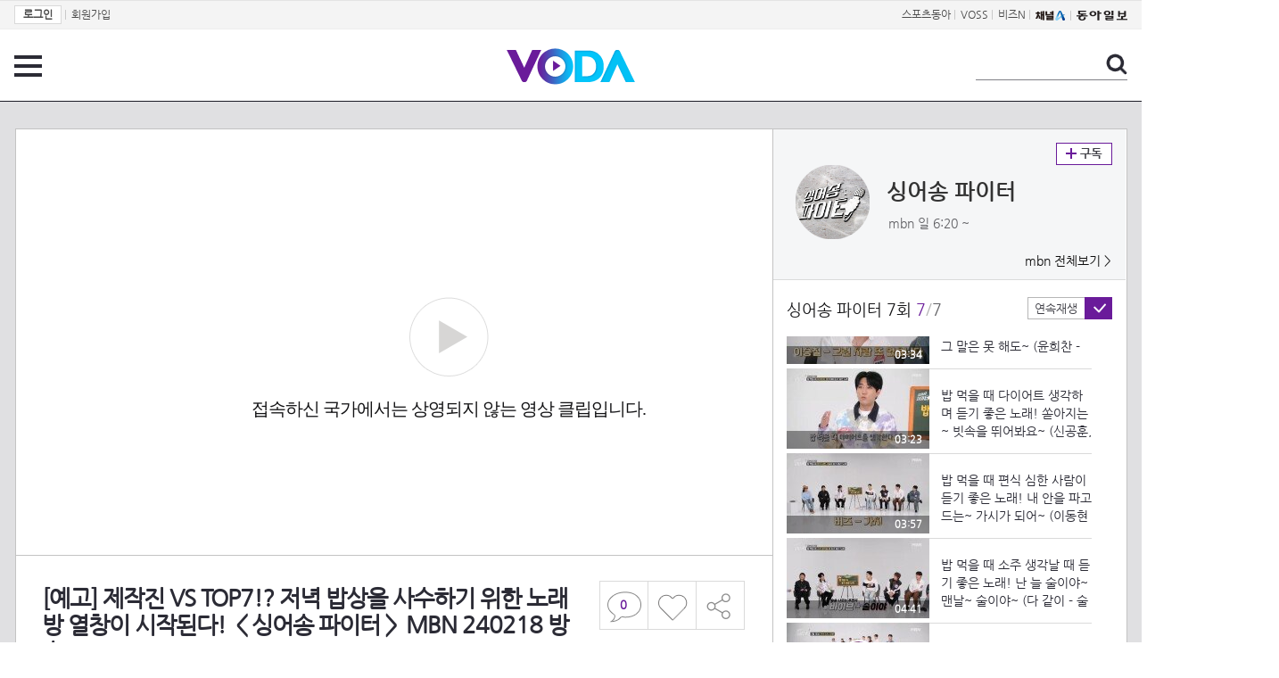

--- FILE ---
content_type: text/html; charset=UTF-8
request_url: https://voda.donga.com/view/3/all/39/4744861/1
body_size: 9809
content:
<!doctype html>
<html lang="ko">
    <head>
        <title>[예고] 제작진 VS TOP7!? 저녁 밥상을 사수하기 위한 노래방 열창이 시작된다! ＜싱어송 파이터＞ MBN 240218 방송 | 보다</title>
        <meta name='keywords' content='보다, VODA, 동아일보, 동아닷컴, news, donga.com, voda'>
        <meta name='description' content="싱어송 파이터 7회 - 2024.02.18 이제는 세대 불문! 장르 불문이다! 소녀팬을 넘어 남녀노소 모두를 사로잡을 오빠들의 노래판이 펼쳐진다! ＜싱어송 파이터＞ 일요일 저녁 6시 20분 방송">
        <meta name='writer' content='동아닷컴'>
        <meta http-equiv='Content-Type' content='text/html; charset=utf-8'>
        <meta http-equiv="X-UA-Compatible" content="IE=edge">
        <meta property="og:image" content="https://dimg.donga.com/egc/CDB/VODA/Article/MK1/PR963/MK1_P1059553484.jpg"/>
        <meta name='robots' content='index,follow'/><meta name='googlebot' content='index,follow'/><meta name='referrer' content='no-referrer-when-downgrade'><meta property='og:type' content='video'><meta property='og:site_name' content='voda.donga.com' /><meta property='og:title' content='[예고] 제작진 VS TOP7!? 저녁 밥상을 사수하기 위한 노래방 열창이 시작된다! ＜싱어송 파이터＞ MBN 240218 방송'/><meta property='og:image' content='https://dimg.donga.com/egc/CDB/VODA/Article/MK1/PR963/MK1_P1059553484.jpg'/><meta property='og:description' content='싱어송 파이터 7회 - 2024.02.18 이제는 세대 불문! 장르 불문이다! 소녀팬을 넘어 남녀노소 모두를 사로잡을 오빠들의 노래판이 펼쳐진다! ＜싱어송 파이터＞ 일요일 저녁 6시 20분 방송'><meta property='og:url' content='https://voda.donga.com/view/3/all/39/4744861/1'><meta property='og:video' content='https://voda.donga.com/play?cid=4744861&isAutoPlay=0'><meta property='og:video:url' content='https://voda.donga.com/play?cid=4744861&isAutoPlay=0'><meta property='og:video:type' content='text/html' /><meta property='og:video:width' content='476'><meta property='og:video:height' content='268'><meta property='og:video' content='https://voda.donga.com/play?cid=4744861&isAutoPlay=0'><meta property='og:video:url' content='https://voda.donga.com/play?cid=4744861&isAutoPlay=0'><meta property='og:video:type' content='application/x-shockwave-flash' /><meta property='og:video:width' content='476'><meta property='og:video:height' content='268'><meta name='twitter:card' content='summary' /><meta name='twitter:image:src' content='https://dimg.donga.com/egc/CDB/VODA/Article/MK1/PR963/MK1_P1059553484.jpg' /><meta name='twitter:site' content='@dongamedia' /><meta name='twitter:url' content='https://voda.donga.com/view/3/all/39/4744861/1' /><meta name='twitter:description' content='싱어송 파이터 7회 - 2024.02.18 이제는 세대 불문! 장르 불문이다! 소녀팬을 넘어 남녀노소 모두를 사로잡을 오빠들의 노래판이 펼쳐진다! ＜싱어송 파이터＞ 일요일 저녁 6시 20분 방송' /><meta name='twitter:title' content='[예고] 제작진 VS TOP7!? 저녁 밥상을 사수하기 위한 노래방 열창이 시작된다! ＜싱어송 파이터＞ MBN 240218 방송' />
        <link rel="image_src" href="https://dimg.donga.com/egc/CDB/VODA/Article/MK1/PR963/MK1_P1059553484.jpg" />
        <link rel='stylesheet' type='text/css' href='https://image.donga.com/voda/pc/2016/css/style.css?t=20240708'>
        <script type="text/javascript" src="https://image.donga.com/donga/js.v.1.0/jquery-latest.js"></script>
        <script type='text/javascript' src='https://image.donga.com/donga/js.v.1.0/jquery-ui.js'></script>
        <script type='text/javascript' src='https://image.donga.com/donga/js.v.1.0/jquery-cookie.js'></script>
        <script type='text/javascript' src='https://image.donga.com/donga/js.v.1.0/donga.js'></script>
            <script type="application/ld+json">
    {
      "@context": "https://schema.org",
      "@type": "VideoObject",
      "name": "[예고] 제작진 VS TOP7!? 저녁 밥상을 사수하기 위한 노래방 열창이 시작된다! ＜싱어송 파이터＞ MBN 240218 방송",
      "description": "싱어송 파이터 7회 - 2024.02.18 이제는 세대 불문! 장르 불문이다! 소녀팬을 넘어 남녀노소 모두를 사로잡을 오빠들의 노래판이 펼쳐진다! ＜싱어송 파이터＞ 일요일 저녁 6시 20분 방송",
      "thumbnailUrl": [
        "https://dimg.donga.com/egc/CDB/VODA/Article/MK1/PR963/MK1_P1059553484.jpg"
       ],
      "uploadDate": "2024-02-18T20:54:18+09:00",
      "duration": "PT1M0S",
      "contentUrl": "https://voda.donga.com/play?cid=4744861&isAutoPlay=0",
      "embedUrl": "https://voda.donga.com/view/3/all/39/4744861/1",
      "regionsAllowed": ["KR"]
    }
    </script>
        <script type='text/javascript' src='https://image.donga.com/dac/VODA/voda_view_head_taboola.js'></script>
        
<script type="text/javascript" src="https://image.donga.com/donga/js.v.1.0/GAbuilder.js?t=20240911"></script>
<script type="text/javascript">
gabuilder = new GAbuilder('GTM-PSNN4TX') ;
let pageviewObj = {
    'up_login_status' : 'N'
}
gabuilder.GAScreen(pageviewObj);
</script>
    </head>
    <body >
        
<!-- Google Tag Manager (noscript) -->
<noscript><iframe src='https://www.googletagmanager.com/ns.html?id=GTM-PSNN4TX' height='0' width='0' style='display:none;visibility:hidden'></iframe></noscript>
<!-- End Google Tag Manager (noscript) -->
        <div class='skip'><a href='#content'>본문바로가기</a></div>

        <!-- gnb 영역 -->
        <div id='gnb'>
    <div class='gnbBox'>
        <ul class='gnbLeft'>
            <li><a href='https://secure.donga.com/membership/login.php?gourl=https%3A%2F%2Fvoda.donga.com%2Fview%2F3%2Fall%2F39%2F4744861%2F1'><strong>로그인</strong></a> | </li><li><a href='https://secure.donga.com/membership/join.php?gourl=https%3A%2F%2Fvoda.donga.com%2Fview%2F3%2Fall%2F39%2F4744861%2F1'>회원가입</a></li>
        </ul>
        <ul class='gnbRight'>
            <li><a href='https://sports.donga.com' target='_blank' alt='SPORTS' title='SPORTS'>스포츠동아</a> | </li><li><a href='https://studio.donga.com/' target='_blank' alt='VOSS' title='VOSS'>VOSS</a> | </li><li><a href='https://bizn.donga.com' target='_blank' alt='BIZN' title='BIZN'>비즈N</a> | </li><li><a href='http://www.ichannela.com/' target='_blank' alt='CHANNEL_A' title='CHANNEL_A'><img src='https://image.donga.com/pc/2022/images/common/btn_ichannela.png'></a></li><li><a href='https://www.donga.com'><img src='https://image.donga.com/pc/2022/images/common/btn_donga.png'></a></li>
        </ul>
    </div>
</div>
        <!-- //gnb 영역 -->

        <!-- header 영역 -->
        <div id='header'>
            <!-- 메뉴 -->
            <div class="menu">
                <a href="#" class="menuBtn" onClick='javascript:$(".menuLayer").toggle();return false;'>전체 메뉴</a>
                <!-- 메뉴 레이어 -->
                <div class='menuLayer' style='display:none;' onmouseover='javascript:$(".menuLayer").show();' onMouseOut='javascript:$(".menuLayer").hide();'>
                    <div class="menu_box player">
                        <strong class="tit">동영상</strong>
                        <ul class="list_menu">
                            <li><a href="https://voda.donga.com/List?p1=genre&p2=all">최신</a></li>
                            <li><a href="https://voda.donga.com/List?p1=genre&p2=bestclick">인기</a></li>
                            <!-- <li><a href="https://voda.donga.com/List?c=01010&p1=genre&p2=all">뉴스</a></li> -->
                            <li><a href="https://voda.donga.com/List?c=0102&p1=genre&p2=all">예능</a></li>
                            <li><a href="https://voda.donga.com/List?c=0103&p1=genre&p2=all">뮤직</a></li>
                            <li><a href="https://voda.donga.com/List?c=0109&p1=genre&p2=all">어린이</a></li>
                            <li><a href="https://voda.donga.com/List?c=0107&p1=genre&p2=all">스포츠</a></li>
                            <!-- <li><a href="https://voda.donga.com/List?c=0108&p1=genre&p2=all">게임</a></li> -->
                            <li><a href="https://voda.donga.com/List?c=0105&p1=genre&p2=all">교양</a></li>
                            <li><a href="https://voda.donga.com/List?c=0106&p1=genre&p2=all">라이프</a></li>
                            <li><a href="https://voda.donga.com/List?c=0104&p1=genre&p2=all">시사</a></li>
                            <li><a href="https://voda.donga.com/List?c=0101&p1=genre&p2=all">드라마/영화</a></li>
                        </ul>
                    </div>
                    <div class="menu_box program">
                        <strong class="tit">프로그램</strong>
                        <ul class="list_menu">
                            <li><a href="https://voda.donga.com/List?p1=program&p2=all">최신 업데이트</a></li>
                            <li><a href="https://voda.donga.com/List?c=0005&p1=program&p2=broad">방송사별</a></li>
                            <li><a href="https://voda.donga.com/List?p1=program&p2=weekly">요일별</a></li>
                        </ul>
                    </div>
                    <div class="menu_box my">
                        <strong class="tit">MY</strong>
                        <ul class="list_menu">
                            <li><a href="https://voda.donga.com/My/List?p1=recent">최근 본</a></li>
                            <li><a href="https://voda.donga.com/My/List?p1=like">좋아요</a></li>
                            <li><a href="https://voda.donga.com/My/Subscription">구독</a></li>
                        </ul>
                    </div>
                    <div class="menu_box tv_brand">
                        <strong class="tit">브랜드관</strong>
                        <ul class="list_menu">
                            <li><a href="https://voda.donga.com/Brand?c=0&p1=tvchosun&p4=0003"><span class="icon_brand tvcho">TV조선</span></a></li>
                            <li><a href="https://voda.donga.com/Brand?c=0&p1=mbn&p4=0006"><span class="icon_brand mbn">MBN</span></a></li>
                            <li><a href="https://voda.donga.com/Brand?c=0&p1=channela&p4=0004"><span class="icon_brand cha">채널A</span></a></li>
                            <li><a href="https://voda.donga.com/Brand?c=0&p1=jtbc&p4=0005"><span class="icon_brand jtbc">JTBC</span></a></li>
                            <!--<li><a href="https://voda.donga.com/Brand?c=0&p1=cjenm&p4=0007"><span class="icon_brand cjem">CJ ENM</span></a></li>-->
                            <li><a href="https://voda.donga.com/Brand?c=0&p1=kbs&p4=0008"><span class="icon_brand kbs">KBS</span></a></li>
                            <li><a href="https://voda.donga.com/Brand?c=0&p1=mbc&p4=0002"><span class="icon_brand mbc">MBC</span></a></li>
                            <li><a href="https://voda.donga.com/Brand?c=0&p1=sbs&p4=0001"><span class="icon_brand sbs">SBS</span></a></li>
                            <!-- <li><a href="#"><span class="icon_brand ebs">EBS</span></a></li> -->
                        </ul>
                    </div>
                    <a href='#' class="btn_close" onClick='javascript:$(".menuLayer").hide();return false;'>닫기</a>
                </div>
                <!-- //메뉴 레이어 -->
            </div>
            <!-- //메뉴 -->
            <h1><a href="https://voda.donga.com"><img src="https://image.donga.com/voda/pc/2016/images/logo.gif" alt="VODA" /></a></h1>
            <!-- 전체 검색 -->
            <div class="search">
                <form action="https://voda.donga.com/Search" name="search">
                    <fieldset>
                        <legend>검색</legend>
                        <input type="text" id="query" name="query" title="검색어 입력 " />
                        <a href="javascript:search.submit();">검색</a>
                    </fieldset>
                </form>
            </div>
            <!-- // 전체 검색 -->
        </div>
        <!-- //header 영역 -->        <div id="wrap">
            <!-- container -->
            <div id="container">
                <div id="content">
                    <div class="playView">
                        <!-- 상단 동영상 영역 -->
                        <div class="playAreaWrap">
                        <div class="playArea">
                            <div class="playAreaCon">
                                <div class="playLeft">
                                    <!-- iframe 동영상 영역 -->
                                    <iframe width="848" height="478" src="https://voda.donga.com/play?cid=4744861&prod=voda&isAutoPlay=1&reco=0" frameborder="0" allowfullscreen name="iframe" scrolling="no"></iframe>
                                    <!-- //iframe 동영상 영역 -->
                                    <div class="playInfo">
                                        <h1 class="tit">[예고] 제작진 VS TOP7!? 저녁 밥상을 사수하기 위한 노래방 열창이 시작된다! ＜싱어송 파이터＞ MBN 240218 방송</h1>
                                        <span>재생 <span id="playCnt">0</span>회  <span>|</span>  등록 2024.02.13</span>
                                        <div class="txtBox">
                                            <p class="txt">이제는 세대 불문! 장르 불문이다! 소녀팬을 넘어 남녀노소 모두를 사로잡을 오빠들의 노래판이 펼쳐진다! ＜싱어송 파이터＞ 일…</p>
                                            <!-- 더보기했을 떄 내용 -->
                                            <div class="txt2">
                                            <p>이제는 세대 불문! 장르 불문이다! 소녀팬을 넘어 남녀노소 모두를 사로잡을 오빠들의 노래판이 펼쳐진다! ＜싱어송 파이터＞ 일요일 저녁 6시 20분 방송<br><br><strong>영상물 등급&nbsp;&nbsp;</strong> 12세 이상 시청가 <br>
<strong>방영일&nbsp;&nbsp;&nbsp;&nbsp;&nbsp;&nbsp;&nbsp;&nbsp;&nbsp;&nbsp;</strong> 2024. 02. 18<br>
<strong>카테고리&nbsp;&nbsp;&nbsp;&nbsp;&nbsp;&nbsp;</strong> 예능</p>
                                                <ul>
                                                    <li><a href='https://www.mbn.co.kr/vod/programMain/963' target='_blank'>'싱어송 파이터' 공식 홈페이지</a></li>
                                                </ul>
                                            </div>
                                            <!-- //더보기했을 떄 내용 -->
                                        </div>
                                        <a href="#" class="more" onclick="javascript:return false;">더보기</a>
                                        <script type='text/javascript' src='https://image.donga.com/dac/VODA/voda_view_content.js'></script>
                                        <div class='play_bottom_ad'><script src='https://image.donga.com/dac/VODA/PC/voda_view_center_banner.js' type='text/javascript'></script></div>

                                        <ul class="btnArea">
                                            <li class="comment">
                                                <a href="#replyLayer" id="replyCnt"></a>
                                            </li>
                                            <span id='likeCnt' style='display:none;'></span><li class='like' onclick='javascript:return _spinTopLike(spinTopParams);' id='likeBtn'><a href='#'>좋아요</a></li> <li class='like' id='likeBox' style='display:none;'><a href='#' class='on' ></a></li>
                                            <li class="share">
                                                <a href="#none" class="shareBtn" onClick='javascript:$(".shareLayer").toggle();'>공유하기</a>
                                            </li>
                                        </ul>
                                        <div class='shareLayer' style='display:none;' onmouseover='javascript:$(".shareLayer").show();' onMouseOut='javascript:$(".shareLayer").hide();' >
                                            <span class="title">공유하기</span>
                                            <ul class="sns_list">

                                                <li><a href="#" onclick = "window.open( 'http://www.facebook.com/sharer.php?u=https%3A%2F%2Fvoda.donga.com%2Fview%2F3%2Fall%2F39%2F4744861%2F1', '_SNS', 'width=760,height=500' ) ;return false;"><span class="icon_sns facebook">페이스북</span></a></li>
                                                <li><a href="#" onclick = "window.open( 'http://twitter.com/share?text=%5B%EC%98%88%EA%B3%A0%5D%20%EC%A0%9C%EC%9E%91%EC%A7%84%20VS%20TOP7%21%3F%20%EC%A0%80%EB%85%81%20%EB%B0%A5%EC%83%81%EC%9D%84%20%EC%82%AC%EC%88%98%ED%95%98%EA%B8%B0%20%EC%9C%84%ED%95%9C%20%EB%85%B8%EB%9E%98%EB%B0%A9%20%EC%97%B4%EC%B0%BD%EC%9D%B4%20%EC%8B%9C%EC%9E%91%EB%90%9C%EB%8B%A4%21%20%EF%BC%9C%EC%8B%B1%EC%96%B4%EC%86%A1%20%ED%8C%8C%EC%9D%B4%ED%84%B0%EF%BC%9E%20MBN%20240218%20%EB%B0%A9%EC%86%A1%20%3A%20VODA%20donga.com&url=https%3A%2F%2Fvoda.donga.com%2Fview%2F3%2Fall%2F39%2F4744861%2F1', '_SNS', 'width=860,height=500' ) ;return false;"><span class="icon_sns twitter">트위터</span></a></li>

                                                
                                                <li class="url">
                                                    <input type="text" class="url_inp" value="https://voda.donga.com/view/3/all/39/4744861/1"  id="url1"><a href="#" class="btn_copyurl" onclick="javascript:copyUrl('url1'); return false;">url복사</a>
                                                    <span class="txt" id="url1Txt">URL주소가 <em>복사</em>되었습니다.</span>
                                                </li>

                                            </ul>
                                            <a href='#none' class="btn_close" onClick='javascript:$(".shareLayer").hide();return false;'>닫기</a>
                                        </div>
                                    </div>
                                </div>
                                <div class="playRight">
                                    <div class="titBox">
    <div class='imgBox prgBg'><img src='https://dimg.donga.com/egc/CDB/VODA/Article/Program/MK1/PR963/MK1PR963913_thumb.jpg' alt='' /><span class='bg'></span></div>
    <div class="infoBox">
        <h2><a href='https://voda.donga.com/Program?cid=4660063'>싱어송 파이터</a></h2>
        <span class="info">mbn 일  6:20 ~ </span>
    </div>
    <span class="subscribe">
        <a href='#' id='favorite0' onclick='javascript:return _spinTopFavorite(spinTopParams, 0);'>구독</a><a href='#' id='disfavorite0' onclick='javascript:return _spinTopDisFavorite(spinTopParams, 0);' class='on' style='display:none;'>구독</a>
    </span>
    <span class="all"><a href='https://voda.donga.com/Brand?c=0&p1=mbn' >mbn 전체보기 ></a></span>
</div>
                                    <div class="titListBox">
                                        <div>
                                            <div class="info">
                                                <span class="name">싱어송 파이터 7회</span>  <span class='cur'>7</span><span class='slash'>/</span><span class='tot'>7</span>
                                            </div>
                                            <span class="autoPlayBox">
                                                    <span class="autoPlay">연속재생</span><span class="chk" id="chk_auto">동의</span>
                                            </span>
                                        </div>
                                        <div class="titList">
                                            <ul id="mydiv">
                                               <li>
    <a href="https://voda.donga.com/view/3/all/39/4755952/1">
        <div class="thumb">
            <img src="https://dimg.donga.com/c/160/90/95/1/egc/CDB/VODA/Article/MK1/PR963/MK1_C1134475945.jpg" alt="" />
            <div class="play_info">
                <span class="time">03:38</span>
            </div>
            
        </div>
        <div class="thumb_txt">
            <p>밥 먹을 때 메뉴 고민하면서 듣기 좋은 노래! 벌써 일 년이 지났지만 ~ (안성현 - 벌써 일 년) MBN 240218 방송</p>
        </div>
    </a>
</li><li>
    <a href="https://voda.donga.com/view/3/all/39/4755961/1">
        <div class="thumb">
            <img src="https://dimg.donga.com/c/160/90/95/1/egc/CDB/VODA/Article/MK1/PR963/MK1_C1134476983.jpg" alt="" />
            <div class="play_info">
                <span class="time">03:45</span>
            </div>
            
        </div>
        <div class="thumb_txt">
            <p>밥 먹을 때 혼밥러가 듣기 좋은 노래! 외톨이야~ 외톨이야 ~ (류지호, 김정우 - 외톨이야) MBN 240218 방송</p>
        </div>
    </a>
</li><li>
    <a href="https://voda.donga.com/view/3/all/39/4755958/1">
        <div class="thumb">
            <img src="https://dimg.donga.com/c/160/90/95/1/egc/CDB/VODA/Article/MK1/PR963/MK1_C1134477731.jpg" alt="" />
            <div class="play_info">
                <span class="time">03:34</span>
            </div>
            
        </div>
        <div class="thumb_txt">
            <p>밥 먹을 때 엄마를 떠올리며 듣기 좋은 노래! 사랑이란~ 그 말은 못 해도~ (윤희찬 - 그런 사람 또 없습니다) MBN 240218 방송</p>
        </div>
    </a>
</li><li>
    <a href="https://voda.donga.com/view/3/all/39/4755970/1">
        <div class="thumb">
            <img src="https://dimg.donga.com/c/160/90/95/1/egc/CDB/VODA/Article/MK1/PR963/MK1_C1134478251.jpg" alt="" />
            <div class="play_info">
                <span class="time">03:23</span>
            </div>
            
        </div>
        <div class="thumb_txt">
            <p>밥 먹을 때 다이어트 생각하며 듣기 좋은 노래! 쏟아지는~ 빗속을 뛰어봐요~ (신공훈, 박현수 - 뛰어) MBN 240218 방송</p>
        </div>
    </a>
</li><li>
    <a href="https://voda.donga.com/view/3/all/39/4755973/1">
        <div class="thumb">
            <img src="https://dimg.donga.com/c/160/90/95/1/egc/CDB/VODA/Article/MK1/PR963/MK1_C1134479613.jpg" alt="" />
            <div class="play_info">
                <span class="time">03:57</span>
            </div>
            
        </div>
        <div class="thumb_txt">
            <p>밥 먹을 때 편식 심한 사람이 듣기 좋은 노래! 내 안을 파고드는~ 가시가 되어~ (이동현 - 가시) MBN 240218 방송</p>
        </div>
    </a>
</li><li>
    <a href="https://voda.donga.com/view/3/all/39/4755979/1">
        <div class="thumb">
            <img src="https://dimg.donga.com/c/160/90/95/1/egc/CDB/VODA/Article/MK1/PR963/MK1_C1134480738.jpg" alt="" />
            <div class="play_info">
                <span class="time">04:41</span>
            </div>
            
        </div>
        <div class="thumb_txt">
            <p>밥 먹을 때 소주 생각날 때 듣기 좋은 노래! 난 늘 술이야~ 맨날~ 술이야~ (다 같이 - 술이야) MBN 240218 방송</p>
        </div>
    </a>
</li><li>
    <a href="https://voda.donga.com/view/3/all/39/4744861/1">
        <div class="thumb">
            <img src="https://dimg.donga.com/c/160/90/95/1/egc/CDB/VODA/Article/MK1/PR963/MK1_P1059553484.jpg" alt="" />
            <div class="play_info on">
                <span class="time">01:00</span>
            </div>
            <span class='play'>재생중</span>
        </div>
        <div class="thumb_txt">
            <p>[예고] 제작진 VS TOP7!? 저녁 밥상을 사수하기 위한 노래방 열창이 시작된다! ＜싱어송 파이터＞ MBN 240218 방송</p>
        </div>
    </a>
</li>
                                            </ul>
                                        </div>
                                    </div>
                                    <div class='aside_bottom_ad'><script src='https://image.donga.com/dac/VODA/PC/voda_view_aside_bottom.js' type='text/javascript'></script></div>
                                </div>
                            </div>

                        <div class='ad_right01'><script type='text/javascript' src='https://image.donga.com/dac/VODA/voda_view_right_wing_20170223.js'></script></div>
                        <div class='ad_left01'><script src='https://image.donga.com/dac/VODA/PC/voda_view_left_wing.js' type='text/javascript'></script></div>
                        </div>
                </div>
<script>
    $(document).ready(function(){
        $('.playInfo .more').click(function(){
            $('.playLeft').toggleClass('on');
            if ($('.playLeft').hasClass('on'))
            {
                $('.playLeft').css('height','auto');
            }
            /* 더보기했을 때 */
            $('.playInfo .txt2').toggleClass('on');

            if ($('.playInfo .txt2').hasClass('on'))
            {
                $('.playInfo .txt').css('display','none');
                $('.playInfo .more').text('닫기');
            }
            else
            {
                $('.playInfo .txt').css('display','block');
                $('.playInfo .more').text('더보기');

            }

            /* 더보기했을 때 동영상리스트 높이 */
            $('.titListBox .titList ul').toggleClass('on');
            if ($('.titListBox .titList ul').hasClass('on'))
            {
                var moreTxtH = $('.playInfo .txtBox .txt2.on').height();
                var listH = $('.titListBox .titList ul').height();
                var morelistH = listH+moreTxtH+30;
                $('.titListBox .titList').css('height',morelistH);
                $('.titListBox .titList ul').css('height',morelistH);
            }
            else
            {
                $('.titListBox .titList').css('height','411px');
                $('.titListBox .titList ul').css('height','411px');
            }
        });
    });
</script>
<script>
    function sendAdLog(track_url) {
        var param = {
            f: track_url
        } ;
        $.ajax({
            url: "https://voda.donga.com/OPENAPI/voda/sendlog",
            data: param,
            type: "post",
            success : function() {
            },
            error : function(){
                console.log("error");
            }
        });
    }

    var cookie_chk = "0" ;

    if (cookie_chk == 1)
    {
        $('#likeBtn').hide() ;
        $('#likeBox').show() ;
    }
    else
    {
        $("#likeBtn").click( function(){
            $('#likeBtn').hide() ;
            $('#likeBox').show() ;
        });
    }
    $("#likeBox").click( function(){
        alert('이미 추천하였습니다.') ;
        return false;
    });
    function getSpinTopCount()
    {
        $.getJSON ( "https://spintop.donga.com/comment?jsoncallback=?", {
            m: "newsinfo" ,
            p3: "voda.donga.com" ,
            p4: "VODA.4744861"
        })
        .done ( function( result ) {
            var data = $.parseJSON(result);
            if (data.DATA)
            {
                $('#playCnt').html( data.DATA.ref2  ) ;
            }
            else
            {
                $('#playCnt').html( 0 ) ;
            }
        })
        .error ( function( result ) {
        });
    }
    function getCommentCount()
    {
        $.getJSON ( "https://spintop.donga.com/comment?jsoncallback=?", {
            m: "count" ,
            p3: "voda.donga.com" ,
            p4: "VODA.4744861"
        })
        .done ( function( result ) {
            $('#replyCnt').html( '<strong>'+result+'</strong>' ) ;
        })
        .error ( function( result ) {
        });
    }
    getSpinTopCount();
    getCommentCount();

</script>
                        <!-- //상단 동영상 영역 -->
<script type='text/javascript' src='https://image.donga.com/dac/VODA/voda_view_taboola.js'></script>

<div class="playViewCon">
    <!-- 당신이 좋아 할 만한 영상 -->
    <div>
        <h3>당신이 좋아 할 만한 영상</h3>
        <ul class="thumb_list">
                        <li>
                <a href="javascript:sendRecommendLog('K02_PS-2025195986-01-000_MFSC14', '6074893');">
                <div class="thumb">
                    <img src="https://dimg.donga.com/c/240/135/95/1/egc/CDB/VODA/Article/K02/T2025-0159/K02_LS-20260123172933-01-000_20260123_PLAT003166.jpg" alt="" />
                    <div class="play_info">
                        <span class="play">재생</span>
                        <span class="time">01:21</span>
                    </div>
                </div>
                <div class="thumb_txt">
                    <span class="tit">화려한 날들</span>
                    <span class="txt">[마지막회 선공개] 사돈이었구나? [화려한 날들] | KBS 방송</span>
                </div>
                <span class="line"></span>
            </a>
        </li>            <li>
                <a href="javascript:sendRecommendLog('K02_PS-2025195986-01-000_MFSC14', '6074539');">
                <div class="thumb">
                    <img src="https://dimg.donga.com/c/240/135/95/1/egc/CDB/VODA/Article/M01/T60507G/M01_TZ202601246096367.jpg" alt="" />
                    <div class="play_info">
                        <span class="play">재생</span>
                        <span class="time">02:42</span>
                    </div>
                </div>
                <div class="thumb_txt">
                    <span class="tit">판사 이한영</span>
                    <span class="txt">지성, 박희순에게 접근한 진짜 이유를 꺼내다, MBC 260124 방송</span>
                </div>
                <span class="line"></span>
            </a>
        </li>            <li>
                <a href="javascript:sendRecommendLog('K02_PS-2025195986-01-000_MFSC14', '6074902');">
                <div class="thumb">
                    <img src="https://dimg.donga.com/c/240/135/95/1/egc/CDB/VODA/Article/K02/T2025-0062/K02_LS-20251201194157-01-000_20260122_PLAT002703.jpg" alt="" />
                    <div class="play_info">
                        <span class="play">재생</span>
                        <span class="time">00:57</span>
                    </div>
                </div>
                <div class="thumb_txt">
                    <span class="tit">은애하는 도적님아</span>
                    <span class="txt">[8화 선공개] 여기저기 흘리고 다니나 봐요? ＂응, 너 주워가라고＂ [은애하는 도적님아] | KBS 방송</span>
                </div>
                <span class="line"></span>
            </a>
        </li>            <li>
                <a href="javascript:sendRecommendLog('K02_PS-2025195986-01-000_MFSC14', '6074530');">
                <div class="thumb">
                    <img src="https://dimg.donga.com/c/240/135/95/1/egc/CDB/VODA/Article/M01/T60507G/M01_TZ202601246095200.jpg" alt="" />
                    <div class="play_info">
                        <span class="play">재생</span>
                        <span class="time">02:10</span>
                    </div>
                </div>
                <div class="thumb_txt">
                    <span class="tit">판사 이한영</span>
                    <span class="txt">황희에게로 가기 직전... 박희순의 전화에 멈춰 선 지성, MBC 260124 방송</span>
                </div>
                <span class="line"></span>
            </a>
        </li>            <li>
                <a href="javascript:sendRecommendLog('K02_PS-2025195986-01-000_MFSC14', '6074785');">
                <div class="thumb">
                    <img src="https://dimg.donga.com/c/240/135/95/1/egc/CDB/VODA/Article/M01/T60507G/M01_TZ202601246108586.jpg" alt="" />
                    <div class="play_info">
                        <span class="play">재생</span>
                        <span class="time">07:31</span>
                    </div>
                </div>
                <div class="thumb_txt">
                    <span class="tit">판사 이한영</span>
                    <span class="txt">[메이킹] 지성&박건일, 긴장감 가득한 헌책방 액션씬 비하인드, MBC 260124 방송</span>
                </div>
                <span class="line"></span>
            </a>
        </li>            <li>
                <a href="javascript:sendRecommendLog('K02_PS-2025195986-01-000_MFSC14', '6073354');">
                <div class="thumb">
                    <img src="https://dimg.donga.com/c/240/135/95/1/egc/CDB/VODA/Article/M01/T60507G/M01_TZ202601236011223.jpg" alt="" />
                    <div class="play_info">
                        <span class="play">재생</span>
                        <span class="time">03:16</span>
                    </div>
                </div>
                <div class="thumb_txt">
                    <span class="tit">판사 이한영</span>
                    <span class="txt">＂이 자리 우연이 아니구나?＂ 엮이기 시작한 세 사람, MBC 260123 방송</span>
                </div>
                <span class="line"></span>
            </a>
        </li>            <li>
                <a href="javascript:sendRecommendLog('K02_PS-2025195986-01-000_MFSC14', '6073435');">
                <div class="thumb">
                    <img src="https://dimg.donga.com/c/240/135/95/1/egc/CDB/VODA/Article/M01/T60507G/M01_TZ202601236015167.jpg" alt="" />
                    <div class="play_info">
                        <span class="play">재생</span>
                        <span class="time">02:45</span>
                    </div>
                </div>
                <div class="thumb_txt">
                    <span class="tit">판사 이한영</span>
                    <span class="txt">[악연 엔딩] 지성, 박건일을 또다시 만나다, MBC 260123 방송</span>
                </div>
                <span class="line"></span>
            </a>
        </li>            <li>
                <a href="javascript:sendRecommendLog('K02_PS-2025195986-01-000_MFSC14', '6074728');">
                <div class="thumb">
                    <img src="https://dimg.donga.com/c/240/135/95/1/egc/CDB/VODA/Article/M01/T60507G/M01_T2202601246106370.jpg" alt="" />
                    <div class="play_info">
                        <span class="play">재생</span>
                        <span class="time">00:36</span>
                    </div>
                </div>
                <div class="thumb_txt">
                    <span class="tit">판사 이한영</span>
                    <span class="txt">[9회 예고] ＂목숨만 걸면 끼워줄 거예요?＂, MBC 260130 방송</span>
                </div>
                <span class="line"></span>
            </a>
        </li>            <li>
                <a href="javascript:sendRecommendLog('K02_PS-2025195986-01-000_MFSC14', '6074623');">
                <div class="thumb">
                    <img src="https://dimg.donga.com/c/240/135/95/1/egc/CDB/VODA/Article/K02/T2025-0062/K02_PS-2025235446-01-000_20260124_TECH001436.jpg" alt="" />
                    <div class="play_info">
                        <span class="play">재생</span>
                        <span class="time">00:33</span>
                    </div>
                </div>
                <div class="thumb_txt">
                    <span class="tit">은애하는 도적님아</span>
                    <span class="txt">[8화 예고] 그냥 너랑 계속 웃고 싶어서... [은애하는 도적님아] | KBS 방송</span>
                </div>
                <span class="line"></span>
            </a>
        </li>            <li>
                <a href="javascript:sendRecommendLog('K02_PS-2025195986-01-000_MFSC14', '6073699');">
                <div class="thumb">
                    <img src="https://dimg.donga.com/c/240/135/95/1/egc/CDB/VODA/Article/K02/T2025-0159/K02_PS-2025195986-01-000_20260123_PLAT002333.jpg" alt="" />
                    <div class="play_info">
                        <span class="play">재생</span>
                        <span class="time">00:55</span>
                    </div>
                </div>
                <div class="thumb_txt">
                    <span class="tit">화려한 날들</span>
                    <span class="txt">[49회 선공개] 안돼... 그건 안돼...!! [화려한 날들] | KBS 방송</span>
                </div>
                <span class="line"></span>
            </a>
        </li>            <li>
                <a href="javascript:sendRecommendLog('K02_PS-2025195986-01-000_MFSC14', '6074449');">
                <div class="thumb">
                    <img src="https://dimg.donga.com/c/240/135/95/1/egc/CDB/VODA/Article/K02/T2025-0159/K02_PS-2025195986-01-000_MFSC13857.jpg" alt="" />
                    <div class="play_info">
                        <span class="play">재생</span>
                        <span class="time">02:36</span>
                    </div>
                </div>
                <div class="thumb_txt">
                    <span class="tit">화려한 날들</span>
                    <span class="txt">［사고 엔딩] ＂지금 혼수상태세요＂병원으로 향하다 사고를 당하는 천호진 [화려한 날들] | KBS 260124 방송 </span>
                </div>
                <span class="line"></span>
            </a>
        </li>            <li>
                <a href="javascript:sendRecommendLog('K02_PS-2025195986-01-000_MFSC14', '6074710');">
                <div class="thumb">
                    <img src="https://dimg.donga.com/c/240/135/95/1/egc/CDB/VODA/Article/M01/T60507G/M01_TZ202601246104488.jpg" alt="" />
                    <div class="play_info">
                        <span class="play">재생</span>
                        <span class="time">02:52</span>
                    </div>
                </div>
                <div class="thumb_txt">
                    <span class="tit">판사 이한영</span>
                    <span class="txt">[사냥 엔딩] ＂기회는 이번뿐입니다＂ 지성, 김태우를 겨누다, MBC 260124 방송</span>
                </div>
                <span class="line"></span>
            </a>
        </li>            <li>
                <a href="javascript:sendRecommendLog('K02_PS-2025195986-01-000_MFSC14', '6074467');">
                <div class="thumb">
                    <img src="https://dimg.donga.com/c/240/135/95/1/egc/CDB/VODA/Article/K02/T2025-0159/K02_PS-2025195986-01-000_MFSC15643.jpg" alt="" />
                    <div class="play_info">
                        <span class="play">재생</span>
                        <span class="time">10:08</span>
                    </div>
                </div>
                <div class="thumb_txt">
                    <span class="tit">화려한 날들</span>
                    <span class="txt">［49화 하이라이트] ＂설득 실패＂사과 대신 집을 달라는 이태란에게 화가 나는 박성근 [화려한 날들] | KBS 260124 방송 </span>
                </div>
                <span class="line"></span>
            </a>
        </li>            <li>
                <a href="javascript:sendRecommendLog('K02_PS-2025195986-01-000_MFSC14', '6074554');">
                <div class="thumb">
                    <img src="https://dimg.donga.com/c/240/135/95/1/egc/CDB/VODA/Article/M01/T60507G/M01_TZ202601246097524.jpg" alt="" />
                    <div class="play_info">
                        <span class="play">재생</span>
                        <span class="time">01:58</span>
                    </div>
                </div>
                <div class="thumb_txt">
                    <span class="tit">판사 이한영</span>
                    <span class="txt">속내를 떠보는 박희순 vs 의심을 걷어내는 지성, MBC 260124 방송</span>
                </div>
                <span class="line"></span>
            </a>
        </li>            <li>
                <a href="javascript:sendRecommendLog('K02_PS-2025195986-01-000_MFSC14', '6074659');">
                <div class="thumb">
                    <img src="https://dimg.donga.com/c/240/135/95/1/egc/CDB/VODA/Article/M01/T60507G/M01_TZ20260124610116.jpg" alt="" />
                    <div class="play_info">
                        <span class="play">재생</span>
                        <span class="time">03:16</span>
                    </div>
                </div>
                <div class="thumb_txt">
                    <span class="tit">판사 이한영</span>
                    <span class="txt">무고한 죽음의 대가... 황희, 중형을 구형하다, MBC 260124 방송</span>
                </div>
                <span class="line"></span>
            </a>
        </li>            <li>
                <a href="javascript:sendRecommendLog('K02_PS-2025195986-01-000_MFSC14', '6073453');">
                <div class="thumb">
                    <img src="https://dimg.donga.com/c/240/135/95/1/egc/CDB/VODA/Article/M01/T60507G/M01_TZ202601236017238.jpg" alt="" />
                    <div class="play_info">
                        <span class="play">재생</span>
                        <span class="time">07:01</span>
                    </div>
                </div>
                <div class="thumb_txt">
                    <span class="tit">판사 이한영</span>
                    <span class="txt">[메이킹] 지성&태원석, 장꾸미 가득한 비하인드 영상 공개, MBC 260123 방송</span>
                </div>
                <span class="line"></span>
            </a>
        </li>            <li>
                <a href="javascript:sendRecommendLog('K02_PS-2025195986-01-000_MFSC14', '6074614');">
                <div class="thumb">
                    <img src="https://dimg.donga.com/c/240/135/95/1/egc/CDB/VODA/Article/M01/T60507G/M01_TZ20260124609996.jpg" alt="" />
                    <div class="play_info">
                        <span class="play">재생</span>
                        <span class="time">03:16</span>
                    </div>
                </div>
                <div class="thumb_txt">
                    <span class="tit">판사 이한영</span>
                    <span class="txt">＂살아있어서＂ 사건 현장에서 만난 지성X황희, MBC 260124 방송</span>
                </div>
                <span class="line"></span>
            </a>
        </li>            <li>
                <a href="javascript:sendRecommendLog('K02_PS-2025195986-01-000_MFSC14', '6074365');">
                <div class="thumb">
                    <img src="https://dimg.donga.com/c/240/135/95/1/egc/CDB/VODA/Article/K02/T2025-0159/K02_PS-2025195986-01-000_MFSC5803.jpg" alt="" />
                    <div class="play_info">
                        <span class="play">재생</span>
                        <span class="time">01:15</span>
                    </div>
                </div>
                <div class="thumb_txt">
                    <span class="tit">화려한 날들</span>
                    <span class="txt">＂역시 고성희야＂이태란이 가지고 있는 녹음파일을 가져가는 박성근 [화려한 날들] | KBS 260124 방송 </span>
                </div>
                <span class="line"></span>
            </a>
        </li>            <li>
                <a href="javascript:sendRecommendLog('K02_PS-2025195986-01-000_MFSC14', '6074443');">
                <div class="thumb">
                    <img src="https://dimg.donga.com/c/240/135/95/1/egc/CDB/VODA/Article/K02/T2025-0159/K02_PS-2025195986-01-000_MFSC12628.jpg" alt="" />
                    <div class="play_info">
                        <span class="play">재생</span>
                        <span class="time">03:21</span>
                    </div>
                </div>
                <div class="thumb_txt">
                    <span class="tit">화려한 날들</span>
                    <span class="txt">＂나 더는 못해＂식당에서 쫓겨나 박성근의 집으로 향하는 이태란 [화려한 날들] | KBS 260124 방송 </span>
                </div>
                <span class="line"></span>
            </a>
        </li>            <li>
                <a href="javascript:sendRecommendLog('K02_PS-2025195986-01-000_MFSC14', '6074356');">
                <div class="thumb">
                    <img src="https://dimg.donga.com/c/240/135/95/1/egc/CDB/VODA/Article/K02/T2025-0159/K02_PS-2025195986-01-000_MFSC2977.jpg" alt="" />
                    <div class="play_info">
                        <span class="play">재생</span>
                        <span class="time">02:45</span>
                    </div>
                </div>
                <div class="thumb_txt">
                    <span class="tit">화려한 날들</span>
                    <span class="txt">＂그 소아과 병원 의사 만나봤어＂처음 만난 날 이태란이 병원에 간 이유를 알고 있는 박성근 [화려한 날들] | KBS 260124 방송 </span>
                </div>
                <span class="line"></span>
            </a>
        </li>
           </ul>
    </div>
    <!-- //당신이 좋아 할 만한 영상 -->

    <div class="etcBox"><a name='replyLayer'></a>
    <link rel='stylesheet' type='text/css' href='https://image.donga.com/donga/css.v.2.0/donga_reply.css?t=20230525'><script type='text/javascript' src='https://image.donga.com/donga/js.v.4.0/spintop-comment.js?t=20230525'></script>
<div id='spinTopLayer'></div>
<script>
var spinTopLoginUrl = "https://secure.donga.com/membership/login.php?gourl=https%3A%2F%2Fvoda.donga.com%2Fview%2F3%2Fall%2F39%2F4744861%2F1" ;
var spinTopParams = new Array();
$(document).ready( function() {
    spinTopParams['length'] = '10' ;
    spinTopParams['site'] = 'voda.donga.com' ;
    spinTopParams['newsid'] = 'VODA.4744861' ;
    spinTopParams['newsurl'] = 'https://voda.donga.com/view/3/all/39/4744861/1' ;
    spinTopParams['newstitle'] = '[예고] 제작진 VS TOP7!? 저녁 밥상을 사수하기 위한 노래방 열창이 시작된다! ＜싱어송 파이터＞ MBN 240218 방송' ;
    spinTopParams['newsimage'] = '' ;
    spinTopParams['cuscommentid'] = 'spinTopLayer' ;
    _spinTop (spinTopParams, 1 ) ;
}) ;
</script>
<script>
    spinTopParams['prod'] = "VODA" ;
    spinTopParams['service'] = 'subscription' ;
    spinTopParams['program_cid'] = '4660063' ;
    spinTopParams['program_title'] = "싱어송 파이터" ;
    spinTopParams['favoriteid'] = "" ;
</script>
            <!-- 방송사별 홍보영역 -->
                <div class="adArea">
                        
                </div>
                <!-- //방송사별 홍보영역 -->
            </div>
        </div>
    </div>


<script type='text/javascript' src='https://image.donga.com/donga/js/kakao.2015.min.js'></script>
<script>
Kakao.init('74003f1ebb803306a161656f4cfe34c4');

var autoPlay = $.cookie('VODA_PLAYER_AUTO')  ;
if( !autoPlay ) { $.cookie('VODA_PLAYER_AUTO', '1', { expires: 30, domain: 'voda.donga.com' }); autoPlay = "1"; }
$('.autoPlayBox').click(function(){
    if( autoPlay == "1") { autoPlay = 0; $('.chk').addClass("on"); $.cookie('VODA_PLAYER_AUTO', '0', { expires: 30, domain: 'voda.donga.com' }); }
    else { autoPlay = 1; $('.chk').removeClass("on"); $.cookie('VODA_PLAYER_AUTO', '1', { expires: 30, domain: 'voda.donga.com' }); }
});

function nextClip() {
    var auto = $.cookie('VODA_PLAYER_AUTO')  ;
    if(auto == "1") $(location).attr('href', "https://voda.donga.com/view/3/all/39/4755952/1");
}

function sendRecommendLog(action, link){
   timestamp = new Date().getTime();
    var recom_url = "http://olaplog.smartmediarep.com/api/v1/olap/olap.sb?version=1.0";
        recom_url += "&requesttime=20260125135225";
        recom_url += "&media=SMR_MEMBERS";
        recom_url += "&site=SMRINDONGA";
        recom_url += "&page=CLIP_END";
        recom_url += "&layout=L1";
        recom_url += "&cpid=CF";
        recom_url += "&channelid=";
        recom_url += "&section=";
        recom_url += "&brand=";
        recom_url += "&programid=";
        recom_url += "&recomedia=SMR";
        recom_url += "&device=PC";
        recom_url += "&timestamp=";
        recom_url += timestamp ;

    if(action=="spread") sendAdLog(recom_url+"&clipid=K02_PS-2025195986-01-000_MFSC14;K02_PS-2025195986-01-000_MFSC14;K02_PS-2025195986-01-000_MFSC14;K02_PS-2025195986-01-000_MFSC14;K02_PS-2025195986-01-000_MFSC14;K02_PS-2025195986-01-000_MFSC14;K02_PS-2025195986-01-000_MFSC14;K02_PS-2025195986-01-000_MFSC14;K02_PS-2025195986-01-000_MFSC14;K02_PS-2025195986-01-000_MFSC14;K02_PS-2025195986-01-000_MFSC14;K02_PS-2025195986-01-000_MFSC14;K02_PS-2025195986-01-000_MFSC14;K02_PS-2025195986-01-000_MFSC14;K02_PS-2025195986-01-000_MFSC14;K02_PS-2025195986-01-000_MFSC14;K02_PS-2025195986-01-000_MFSC14;K02_PS-2025195986-01-000_MFSC14;K02_PS-2025195986-01-000_MFSC14;K02_PS-2025195986-01-000_MFSC14&targetclipid=") ;
    else {
         sendAdLog(recom_url+"&clipid=&targetclipid="+action) ;
         $(location).attr('href', "https://voda.donga.com/view/3/all/39/"+link+"/1");
    }
}
 sendRecommendLog('spread', ''); 
 $('#mydiv').scrollTop(540); 
$(document).ready(function(){
    if (window.attachEvent)
    {
        window.attachEvent('onmessage', function(e) {
            try
            {
                if(e.data != 'undefined'){
                    nextClip();
                }
            }
            catch(e)
            {
                console.log("attachEvent Error");
            }
        });
    }
    else if (window.addEventListener)
    {
        window.addEventListener('message', function(e) {
            try
            {
                if(e.data === 'nextClip Play'){
                    nextClip();
                }
            }
            catch(e)
            {
                console.log("addEventListener Error");
            }
        });
    }
});
</script>
<script>
function copyUrl(id)
{
    var tag = $('#'+id).val() ;
    $('#'+id).val(tag).select() ;
    var succeed;
    try {
        succeed = document.execCommand("copy");
    } catch(e) {
        succeed = false;
    }

    if (succeed) {
        $('#'+id+'Txt').show();
        $('#'+id+'Txt').delay(1000).fadeOut('fast');
    }

    return false;
}
</script><div class='brand'><ul><li><a href='https://voda.donga.com/Brand?c=0&p1=tvchosun&p4=0003'><img src='https://image.donga.com/voda/pc/2016/images/brand_chosun.gif' alt='TV조선' /></a></li><li><a href='https://voda.donga.com/Brand?c=0&p1=mbn&p4=0006'><img src='https://image.donga.com/voda/pc/2016/images/brand_mbn.gif' alt='MBN' /></a></li><li><a href='https://voda.donga.com/Brand?c=0&p1=channela&p4=0004'><img src='https://image.donga.com/voda/pc/2016/images/brand_channela.gif' alt='CHANNEL A' /></a></li><li><a href='https://voda.donga.com/Brand?c=0&p1=jtbc&p4=0005'><img src='https://image.donga.com/voda/pc/2016/images/brand_jtbc.gif' alt='Jtbc' /></a></li><li><a href='https://voda.donga.com/Brand?c=0&p1=kbs&p4=0008'><img src='https://image.donga.com/voda/pc/2016/images/brand_kbs.gif' alt='KBS' /></a></li><li><a href='https://voda.donga.com/Brand?c=0&p1=mbc&p4=0002'><img src='https://image.donga.com/voda/pc/2016/images/brand_mbc.gif' alt='MBC' /></a></li><li><a href='https://voda.donga.com/Brand?c=0&p1=sbs&p4=0001'><img src='https://image.donga.com/voda/pc/2016/images/brand_sbs.gif' alt='SBS' /></a></li></ul></div></div></div></div><div id='footer'><span class='copyright'>본 영상 콘텐츠의 저작권 및 법적 책임은 각 방송사에 있으며, 무단으로 이용하는 경우 법적 책임을 질 수 있습니다. 또한 donga.com의 입장과 다를 수 있습니다.</span><div><strong>보다(VODA)</strong> <span class='txt_bar'>|</span><a href='https://secure.donga.com/membership/policy/service.php' target='_blank'>이용약관</a> <span class='txt_bar'>|</span><a href='https://secure.donga.com/membership/policy/privacy.php' target='_blank'><strong>개인정보처리방침</strong></a> <span class='txt_bar'>|</span><span class='copy_txt'>Copyright by <strong>dongA.com</strong> All rights reserved.</span></div></div></body></html><script>var _GCD = '50'; </script><script src='https://dimg.donga.com/acecounter/acecounter_V70.20130719.js'></script><script>_PL(_rl);</script>

--- FILE ---
content_type: text/html; charset=UTF-8
request_url: https://voda.donga.com/play?cid=4744861&prod=voda&isAutoPlay=1&reco=0
body_size: 1226
content:
    <!DOCTYPE html>
    <html lang="ko">
    <head>
        <title>[예고] 제작진 VS TOP7!? 저녁 밥상을 사수하기 위한 노래방 열창이 시작된다! ＜싱어송 파이터＞ MBN 240218 방송 : VODA : 동아닷컴</title>
    <meta name="keywords" content="보다, VODA, 동아일보, 동아닷컴, news, donga.com, voda, ">
    <meta name="description" content="이제는 세대 불문! 장르 불문이다! 소녀팬을 넘어 남녀노소 모두를 사로잡을 오빠들의 노래판이 펼쳐진다! ＜싱어송 파이터＞ 일요일 저녁 6시 20분 방송">
    <meta name="writer" content='동아닷컴'>
    <meta name="referrer" content="no-referrer-when-downgrade">
    <meta name='robots' content='index,follow'/><meta name='googlebot' content='index,follow'/>
    <link rel="image_src" href="https://dimg.donga.com/egc/CDB/VODA/Article/MK1/PR963/MK1_P1059553484.jpg" />
    <meta http-equiv='Content-Type' content='text/html; charset=utf-8'>
    <meta http-equiv="X-UA-Compatible" content="IE=edge">
    <meta charset="utf-8">
    <meta property="fb:app_id" content="678966198797210">
    <meta property="og:type" content="video">
    <meta property="og:site_name" content="voda.donga.com" />
    <meta property="og:title" content="[예고] 제작진 VS TOP7!? 저녁 밥상을 사수하기 위한 노래방 열창이 시작된다! ＜싱어송 파이터＞ MBN 240218 방송"/>
    <meta property="og:image" content="https://dimg.donga.com/egc/CDB/VODA/Article/MK1/PR963/MK1_P1059553484.jpg"/>
    <meta property="og:description" content="이제는 세대 불문! 장르 불문이다! 소녀팬을 넘어 남녀노소 모두를 사로잡을 오빠들의 노래판이 펼쳐진다! ＜싱어송 파이터＞ 일요일 저녁 6시 20분 방송">
    <meta property="og:url" content="https://voda.donga.com/3/all/39/4744861/1">
    <meta name="twitter:card" content="summary" />
    <meta name="twitter:image:src" content="https://dimg.donga.com/egc/CDB/VODA/Article/MK1/PR963/MK1_P1059553484.jpg" />
    <meta name="twitter:site" content="@dongamedia" />
    <meta name="twitter:url" content="https://voda.donga.com/3/all/39/4744861/1" />
    <meta name="twitter:description" content="이제는 세대 불문! 장르 불문이다! 소녀팬을 넘어 남녀노소 모두를 사로잡을 오빠들의 노래판이 펼쳐진다! ＜싱어송 파이터＞ 일요일 저녁 6시 20분 방송" />
    <meta name="twitter:title" content="[예고] 제작진 VS TOP7!? 저녁 밥상을 사수하기 위한 노래방 열창이 시작된다! ＜싱어송 파이터＞ MBN 240218 방송" />
    <script type="text/javascript" src="https://image.donga.com/donga/js.v.1.0/jquery-latest.js"></script>
    <link href="https://image.donga.com/donga/player/css/player_common.css" rel="stylesheet" type="text/css" />
    </head>
    <body oncontextmenu='return false' onselectstart='return false' ondragstart='return false' >
        <div class="adult_info">
            <div class="info_box">
                <span class="icon_player"></span>
                <span class="txt">접속하신 국가에서는 상영되지 않는 영상 클립입니다.</span>
            </div>
        </div>
    </body>
    </html><script>var _GCD = '50'; </script><script src='https://dimg.donga.com/acecounter/acecounter_V70.20130719.js'></script><script>_PL(_rl);</script>

--- FILE ---
content_type: text/html; charset=UTF-8
request_url: https://spintop.donga.com/comment?jsoncallback=jQuery111207941342731611121_1769316748134&m=newsinfo&p3=voda.donga.com&p4=VODA.4744861&_=1769316748135
body_size: 294
content:
jQuery111207941342731611121_1769316748134( '{\"HEAD\":{\"STATUS\":\"none\",\"SITE\":\"voda.donga.com\",\"NEWSID\":\"VODA.4744861\"}}' ); 

--- FILE ---
content_type: text/html; charset=UTF-8
request_url: https://spintop.donga.com/comment?jsoncallback=jQuery111207941342731611121_1769316748136&m=count&p3=voda.donga.com&p4=VODA.4744861&_=1769316748137
body_size: 221
content:
jQuery111207941342731611121_1769316748136( '0' ); 

--- FILE ---
content_type: text/html; charset=UTF-8
request_url: https://voda.donga.com/OPENAPI/voda/sendlog
body_size: 589
content:
{"response":{"code":"1","success":"ok","info":{"url":"http:\/\/olaplog.smartmediarep.com\/api\/v1\/olap\/olap.sb?version=1.0&requesttime=20260125135225&media=SMR_MEMBERS&site=SMRINDONGA&page=CLIP_END&layout=L1&cpid=CF&channelid=&section=&brand=&programid=&recomedia=SMR&device=PC&timestamp=1769316752870&clipid=K02_PS-2025195986-01-000_MFSC14;K02_PS-2025195986-01-000_MFSC14;K02_PS-2025195986-01-000_MFSC14;K02_PS-2025195986-01-000_MFSC14;K02_PS-2025195986-01-000_MFSC14;K02_PS-2025195986-01-000_MFSC14;K02_PS-2025195986-01-000_MFSC14;K02_PS-2025195986-01-000_MFSC14;K02_PS-2025195986-01-000_MFSC14;K02_PS-2025195986-01-000_MFSC14;K02_PS-2025195986-01-000_MFSC14;K02_PS-2025195986-01-000_MFSC14;K02_PS-2025195986-01-000_MFSC14;K02_PS-2025195986-01-000_MFSC14;K02_PS-2025195986-01-000_MFSC14;K02_PS-2025195986-01-000_MFSC14;K02_PS-2025195986-01-000_MFSC14;K02_PS-2025195986-01-000_MFSC14;K02_PS-2025195986-01-000_MFSC14;K02_PS-2025195986-01-000_MFSC14&targetclipid=","content_type":"application\/json","http_code":200,"header_size":156,"request_size":965,"filetime":-1,"ssl_verify_result":0,"redirect_count":0,"total_time":0.034611,"namelookup_time":0.028244,"connect_time":0.029632,"pretransfer_time":0.029649,"size_upload":0,"size_download":43,"speed_download":1242,"speed_upload":0,"download_content_length":43,"upload_content_length":0,"starttransfer_time":0.034603,"redirect_time":0,"redirect_url":"","primary_ip":"114.108.158.8","certinfo":[],"primary_port":80,"local_ip":"172.18.0.2","local_port":52026}}}

--- FILE ---
content_type: text/html; charset=utf-8
request_url: https://www.google.com/recaptcha/api2/aframe
body_size: 267
content:
<!DOCTYPE HTML><html><head><meta http-equiv="content-type" content="text/html; charset=UTF-8"></head><body><script nonce="9MON1nC7n556GI4Od7pppw">/** Anti-fraud and anti-abuse applications only. See google.com/recaptcha */ try{var clients={'sodar':'https://pagead2.googlesyndication.com/pagead/sodar?'};window.addEventListener("message",function(a){try{if(a.source===window.parent){var b=JSON.parse(a.data);var c=clients[b['id']];if(c){var d=document.createElement('img');d.src=c+b['params']+'&rc='+(localStorage.getItem("rc::a")?sessionStorage.getItem("rc::b"):"");window.document.body.appendChild(d);sessionStorage.setItem("rc::e",parseInt(sessionStorage.getItem("rc::e")||0)+1);localStorage.setItem("rc::h",'1769316754823');}}}catch(b){}});window.parent.postMessage("_grecaptcha_ready", "*");}catch(b){}</script></body></html>

--- FILE ---
content_type: application/x-javascript
request_url: https://yellow.contentsfeed.com/RealMedia/ads/adstream_jx.ads/sports19.donga.com/pc@Middle3
body_size: 438
content:
document.write ('<a href="https://yellow.contentsfeed.com/RealMedia/ads/click_lx.ads/sports19.donga.com/pc/104006190/Middle3/default/empty.gif/45746d384f476c316f59344144776359" target="_top"><img src="https://yellow.contentsfeed.com/RealMedia/ads/Creatives/default/empty.gif"  width="1" height="1" alt="" BORDER=0 border="0"></a>');


--- FILE ---
content_type: application/x-javascript
request_url: https://yellow.contentsfeed.com/RealMedia/ads/adstream_jx.ads/sports19.donga.com/pc@Left1
body_size: 437
content:
document.write ('<a href="https://yellow.contentsfeed.com/RealMedia/ads/click_lx.ads/sports19.donga.com/pc/1655249731/Left1/default/empty.gif/45746d384f476c316f593841444c394e" target="_top"><img src="https://yellow.contentsfeed.com/RealMedia/ads/Creatives/default/empty.gif"  width="1" height="1" alt="" BORDER=0 border="0"></a>');
